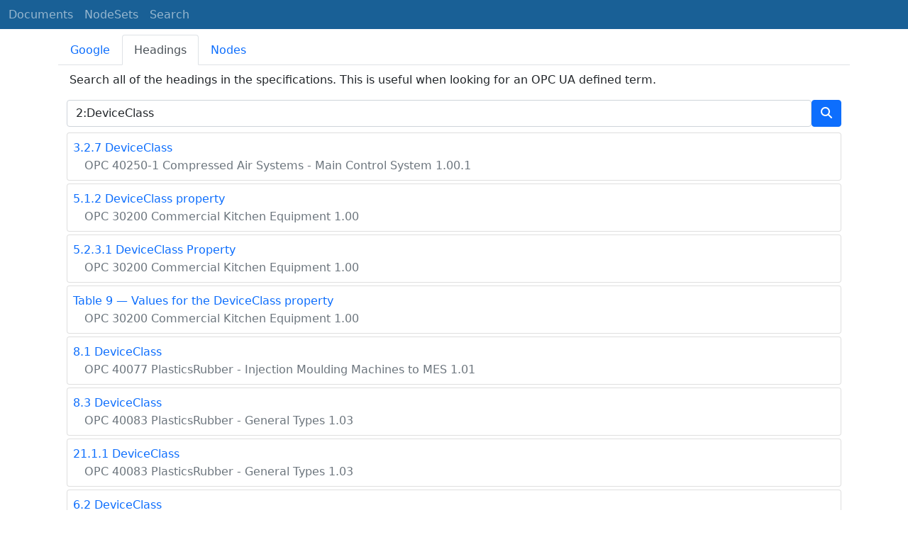

--- FILE ---
content_type: text/html; charset=utf-8
request_url: https://reference.opcfoundation.org/search/188?t=2:DeviceClass
body_size: 4862
content:

<!DOCTYPE html>
<html lang="en">
<head>
    <meta charset="utf-8" />
    <meta name="viewport" content="width=device-width, initial-scale=1.0" />
    <title>Machinery Basic Building Blocks - Search for &#x27;2:DeviceClass&#x27;</title>
    <meta property="og:title" content="Machinery Basic Building Blocks - Search for &#x27;2:DeviceClass&#x27;" />
        <link rel="canonical" href="https://reference.opcfoundation.org/search?t=2:DeviceClass" />
        <meta property="og:url" content="https://reference.opcfoundation.org/search?t=2:DeviceClass" />
    <meta name="keywords" content="OPCUA,Industrial Automation,Terms,2:DeviceClass,Machinery Basic Building Blocks,/Machinery/v102/docs/" />
    <link rel="stylesheet" href="/lib/bootstrap/dist/css/bootstrap.min.css" />
    <link rel="stylesheet" href="/css/site.css?v=7zx62C1AUTQUgal_HCfaEl4f8Szgd_R10LHvJjYx9NU" />
    <link rel="stylesheet" href="/OnlineReference.MpaWebApp.styles.css?v=zG0FRjIvO_IFBNREdn0n76LhdXh1fPJ5nAo3F7dDt7k" />
</head>
<body>
    <header b-88l4uewu35>
        <nav b-88l4uewu35 class="navbar navbar-expand-lg navbar-dark opc-dark py-0">
            <div b-88l4uewu35 class="container-fluid ps-1">
                <button b-88l4uewu35 class="navbar-toggler" type="button" data-bs-toggle="collapse" data-bs-target="#navbarSupportedContent" aria-controls="navbarSupportedContent" aria-expanded="false" aria-label="Toggle navigation">
                    <span b-88l4uewu35 class="navbar-toggler-icon"></span>
                </button>
                <div b-88l4uewu35 class="collapse navbar-collapse" id="navbarSupportedContent">
                    <a b-88l4uewu35 class="navbar-brand content-to-hide" href="#"><img b-88l4uewu35 src="/opclogo.png" height="50" alt="OPC Foundation"></a>
                    <ul b-88l4uewu35 class="navbar-nav me-auto mb-2 mb-lg-0">
                        <li b-88l4uewu35 class="nav-item">
                            <a b-88l4uewu35 class="nav-link" aria-current="page" href="/">Documents</a>
                        </li>
                        <li b-88l4uewu35 class="nav-item">
                            <a b-88l4uewu35 class="nav-link" href="/nodesets">NodeSets</a>
                        </li>
                        <li b-88l4uewu35 class="nav-item">
                            <a b-88l4uewu35 class="nav-link" href="/Search">Search</a>
                        </li>
                    </ul>
                </div>
            </div>
        </nav>
    </header>
    <div b-88l4uewu35 class="container">
        <main b-88l4uewu35 role="main" class="pb-3">
            

    

<ul class="nav nav-tabs mt-2" id="searchTab" role="tablist">
    <li class="nav-item" role="presentation">
        <button class="nav-link " id="google-tab" data-bs-toggle="tab" data-bs-target="#google" type="button" role="tab" aria-controls="google" aria-selected="true">Google</button>
    </li>
    <li class="nav-item" role="presentation">
        <button class="nav-link  active show" id="heading-tab" data-bs-toggle="tab" data-bs-target="#heading" type="button" role="tab" aria-controls="heading" aria-selected="false">Headings</button>
    </li>
    <li class="nav-item" role="presentation">
        <button class="nav-link " id="nodeid-tab" data-bs-toggle="tab" data-bs-target="#nodeid" type="button" role="tab" aria-controls="nodeid" aria-selected="false">Nodes</button>
    </li>
</ul>
<div class="tab-content" id="searchTabContent">
    <div class="tab-pane fade " id="google" role="tabpanel" aria-labelledby="google-tab">
        <div class="container mt-2">
            <p class="px-1 m-0">
                Full text site search indexed by Google.
            </p>
            <div style="margin-left:-12px;margin-right:-12px;">
                <script async src="https://cse.google.com/cse.js?cx=d753375d363a94f2b"></script>
                <div class="gcse-search"></div>
            </div>
        </div>
    </div>
    <div class="tab-pane fade  active show" id="heading" role="tabpanel" aria-labelledby="heading-tab">
        <div class="container mt-2">
            <p class="px-1">
                Search all of the headings in the specifications. This is useful when looking for an OPC UA defined term.
            </p>
            <form method="post">
                <div class="d-inline-flex align-items-center w-100">
                    <input type="text" class="form-control" name="HeadingSearchText" value="2:DeviceClass" placeholder="DeviceType">
                    <button type="submit" class="btn btn-primary"><i class="fa-solid fa-magnifying-glass text-white fa-l"></i></button>
                </div>
            <input name="__RequestVerificationToken" type="hidden" value="CfDJ8KUH1fqSs6JNv-6n9SC9FPz9U_am215EA_GCuK8iJ0z2BgeXGBTBxoSQ9z3GozhmpKG9x4kARf44B8YEyWIIJFri1fKgsXCluPgC7r20-MvQXVXo__qW0DvnwnUpo6jLV45MZ3Mw0spIH9SEt2Q8Ek0" /></form>
                <div class="container mt-2 p-0">
                        <div class="card text-left mb-1 p-0">
                            <div class="card-body m-0 p-2">
                                <p class="m-0"><a href='/CAS/v100/docs/3.2.7'><span class="card-text">3.2.7 DeviceClass</span></a></p>
                                <p class="m-0"><a href='/CAS/v100/docs/'><span class="card-text text-muted ms-3 fs-6">OPC 40250-1 Compressed Air Systems - Main Control System 1.00.1</span></a></p>
                            </div>
                        </div>
                        <div class="card text-left mb-1 p-0">
                            <div class="card-body m-0 p-2">
                                <p class="m-0"><a href='/CommercialKitchenEquipment/v100/docs/5.1.2'><span class="card-text">5.1.2 DeviceClass property</span></a></p>
                                <p class="m-0"><a href='/CommercialKitchenEquipment/v100/docs/'><span class="card-text text-muted ms-3 fs-6">OPC 30200 Commercial Kitchen Equipment 1.00</span></a></p>
                            </div>
                        </div>
                        <div class="card text-left mb-1 p-0">
                            <div class="card-body m-0 p-2">
                                <p class="m-0"><a href='/CommercialKitchenEquipment/v100/docs/5.2.3.1'><span class="card-text">5.2.3.1 DeviceClass Property</span></a></p>
                                <p class="m-0"><a href='/CommercialKitchenEquipment/v100/docs/'><span class="card-text text-muted ms-3 fs-6">OPC 30200 Commercial Kitchen Equipment 1.00</span></a></p>
                            </div>
                        </div>
                        <div class="card text-left mb-1 p-0">
                            <div class="card-body m-0 p-2">
                                <p class="m-0"><a href='/CommercialKitchenEquipment/v100/docs/?r=9&amp;t=2'><span class="card-text">Table&#xA0;9&#xA0;&#x2014; Values for the DeviceClass property</span></a></p>
                                <p class="m-0"><a href='/CommercialKitchenEquipment/v100/docs/'><span class="card-text text-muted ms-3 fs-6">OPC 30200 Commercial Kitchen Equipment 1.00</span></a></p>
                            </div>
                        </div>
                        <div class="card text-left mb-1 p-0">
                            <div class="card-body m-0 p-2">
                                <p class="m-0"><a href='/PlasticsRubber/IMM2MES/v101/docs/8.1'><span class="card-text">8.1 DeviceClass</span></a></p>
                                <p class="m-0"><a href='/PlasticsRubber/IMM2MES/v101/docs/'><span class="card-text text-muted ms-3 fs-6">OPC 40077 PlasticsRubber - Injection Moulding Machines to MES 1.01</span></a></p>
                            </div>
                        </div>
                        <div class="card text-left mb-1 p-0">
                            <div class="card-body m-0 p-2">
                                <p class="m-0"><a href='/PlasticsRubber/GeneralTypes/v103/docs/8.3'><span class="card-text">8.3 DeviceClass</span></a></p>
                                <p class="m-0"><a href='/PlasticsRubber/GeneralTypes/v103/docs/'><span class="card-text text-muted ms-3 fs-6">OPC 40083 PlasticsRubber - General Types 1.03</span></a></p>
                            </div>
                        </div>
                        <div class="card text-left mb-1 p-0">
                            <div class="card-body m-0 p-2">
                                <p class="m-0"><a href='/PlasticsRubber/GeneralTypes/v103/docs/21.1.1'><span class="card-text">21.1.1 DeviceClass</span></a></p>
                                <p class="m-0"><a href='/PlasticsRubber/GeneralTypes/v103/docs/'><span class="card-text text-muted ms-3 fs-6">OPC 40083 PlasticsRubber - General Types 1.03</span></a></p>
                            </div>
                        </div>
                        <div class="card text-left mb-1 p-0">
                            <div class="card-body m-0 p-2">
                                <p class="m-0"><a href='/PlasticsRubber/Extrusion/Extruder/v200/docs/6.2'><span class="card-text">6.2 DeviceClass</span></a></p>
                                <p class="m-0"><a href='/PlasticsRubber/Extrusion/Extruder/v200/docs/'><span class="card-text text-muted ms-3 fs-6">OPC 40084-3 PlasticsRubber - Extrusion - Extruder 2.00</span></a></p>
                            </div>
                        </div>
                        <div class="card text-left mb-1 p-0">
                            <div class="card-body m-0 p-2">
                                <p class="m-0"><a href='/PlasticsRubber/Extrusion/Extruder/v100/docs/7.2'><span class="card-text">7.2 DeviceClass</span></a></p>
                                <p class="m-0"><a href='/PlasticsRubber/Extrusion/Extruder/v100/docs/'><span class="card-text text-muted ms-3 fs-6">OPC 40084-3 PlasticsRubber - Extrusion - Extruder 1.00</span></a></p>
                            </div>
                        </div>
                        <div class="card text-left mb-1 p-0">
                            <div class="card-body m-0 p-2">
                                <p class="m-0"><a href='/PlasticsRubber/Extrusion/HaulOff/v100/docs/7.2'><span class="card-text">7.2 DeviceClass</span></a></p>
                                <p class="m-0"><a href='/PlasticsRubber/Extrusion/HaulOff/v100/docs/'><span class="card-text text-muted ms-3 fs-6">OPC 40084-4 PlasticsRubber - Extrusion - Haul-off 1.00</span></a></p>
                            </div>
                        </div>
                        <div class="card text-left mb-1 p-0">
                            <div class="card-body m-0 p-2">
                                <p class="m-0"><a href='/PlasticsRubber/Extrusion/HaulOff/v200/docs/6.2'><span class="card-text">6.2 DeviceClass</span></a></p>
                                <p class="m-0"><a href='/PlasticsRubber/Extrusion/HaulOff/v200/docs/'><span class="card-text text-muted ms-3 fs-6">OPC 40084-4 PlasticsRubber - Extrusion - Haul-off 2.00</span></a></p>
                            </div>
                        </div>
                        <div class="card text-left mb-1 p-0">
                            <div class="card-body m-0 p-2">
                                <p class="m-0"><a href='/PlasticsRubber/Extrusion/MeltPump/v100/docs/7.2'><span class="card-text">7.2 DeviceClass</span></a></p>
                                <p class="m-0"><a href='/PlasticsRubber/Extrusion/MeltPump/v100/docs/'><span class="card-text text-muted ms-3 fs-6">OPC 40084-5 PlasticsRubber - Extrusion - Melt Pump 1.00</span></a></p>
                            </div>
                        </div>
                        <div class="card text-left mb-1 p-0">
                            <div class="card-body m-0 p-2">
                                <p class="m-0"><a href='/PlasticsRubber/Extrusion/MeltPump/v200/docs/6.2'><span class="card-text">6.2 DeviceClass</span></a></p>
                                <p class="m-0"><a href='/PlasticsRubber/Extrusion/MeltPump/v200/docs/'><span class="card-text text-muted ms-3 fs-6">OPC 40084-5 PlasticsRubber - Extrusion - Melt Pump 2.00</span></a></p>
                            </div>
                        </div>
                        <div class="card text-left mb-1 p-0">
                            <div class="card-body m-0 p-2">
                                <p class="m-0"><a href='/PlasticsRubber/Extrusion/Filter/v100/docs/7.2'><span class="card-text">7.2 DeviceClass</span></a></p>
                                <p class="m-0"><a href='/PlasticsRubber/Extrusion/Filter/v100/docs/'><span class="card-text text-muted ms-3 fs-6">OPC 40084-6 PlasticsRubber - Extrusion - Filter 1.00</span></a></p>
                            </div>
                        </div>
                        <div class="card text-left mb-1 p-0">
                            <div class="card-body m-0 p-2">
                                <p class="m-0"><a href='/PlasticsRubber/Extrusion/Filter/v200/docs/6.2'><span class="card-text">6.2 DeviceClass</span></a></p>
                                <p class="m-0"><a href='/PlasticsRubber/Extrusion/Filter/v200/docs/'><span class="card-text text-muted ms-3 fs-6">OPC 40084-6 PlasticsRubber - Extrusion - Filter 2.00</span></a></p>
                            </div>
                        </div>
                        <div class="card text-left mb-1 p-0">
                            <div class="card-body m-0 p-2">
                                <p class="m-0"><a href='/PlasticsRubber/Extrusion/Die/v200/docs/6.2'><span class="card-text">6.2 DeviceClass</span></a></p>
                                <p class="m-0"><a href='/PlasticsRubber/Extrusion/Die/v200/docs/'><span class="card-text text-muted ms-3 fs-6">OPC 40084-7 PlasticsRubber - Extrusion - Die 2.00</span></a></p>
                            </div>
                        </div>
                        <div class="card text-left mb-1 p-0">
                            <div class="card-body m-0 p-2">
                                <p class="m-0"><a href='/PlasticsRubber/Extrusion/Die/v100/docs/7.2'><span class="card-text">7.2 DeviceClass</span></a></p>
                                <p class="m-0"><a href='/PlasticsRubber/Extrusion/Die/v100/docs/'><span class="card-text text-muted ms-3 fs-6">OPC 40084-7 PlasticsRubber - Extrusion - Die 1.00</span></a></p>
                            </div>
                        </div>
                        <div class="card text-left mb-1 p-0">
                            <div class="card-body m-0 p-2">
                                <p class="m-0"><a href='/PlasticsRubber/Extrusion/Pelletizer/v100/docs/7.2'><span class="card-text">7.2 DeviceClass</span></a></p>
                                <p class="m-0"><a href='/PlasticsRubber/Extrusion/Pelletizer/v100/docs/'><span class="card-text text-muted ms-3 fs-6">OPC 40084-8 PlasticsRubber - Extrusion - Pelletizer 1.00</span></a></p>
                            </div>
                        </div>
                        <div class="card text-left mb-1 p-0">
                            <div class="card-body m-0 p-2">
                                <p class="m-0"><a href='/PlasticsRubber/Extrusion/Pelletizer/v200/docs/6.2'><span class="card-text">6.2 DeviceClass</span></a></p>
                                <p class="m-0"><a href='/PlasticsRubber/Extrusion/Pelletizer/v200/docs/'><span class="card-text text-muted ms-3 fs-6">OPC 40084-8 PlasticsRubber - Extrusion - Pelletizer 2.00</span></a></p>
                            </div>
                        </div>
                        <div class="card text-left mb-1 p-0">
                            <div class="card-body m-0 p-2">
                                <p class="m-0"><a href='/PlasticsRubber/Extrusion/Cutter/v200/docs/6.2'><span class="card-text">6.2 DeviceClass</span></a></p>
                                <p class="m-0"><a href='/PlasticsRubber/Extrusion/Cutter/v200/docs/'><span class="card-text text-muted ms-3 fs-6">OPC 40084-9 PlasticsRubber - Extrusion - Cutter 2.00</span></a></p>
                            </div>
                        </div>
                        <div class="card text-left mb-1 p-0">
                            <div class="card-body m-0 p-2">
                                <p class="m-0"><a href='/PlasticsRubber/Extrusion/Cutter/v100/docs/7.2'><span class="card-text">7.2 DeviceClass</span></a></p>
                                <p class="m-0"><a href='/PlasticsRubber/Extrusion/Cutter/v100/docs/'><span class="card-text text-muted ms-3 fs-6">OPC 40084-9 PlasticsRubber - Extrusion - Cutter 1.00</span></a></p>
                            </div>
                        </div>
                        <div class="card text-left mb-1 p-0">
                            <div class="card-body m-0 p-2">
                                <p class="m-0"><a href='/PlasticsRubber/Extrusion/Calibrator/v100/docs/7.2'><span class="card-text">7.2 DeviceClass</span></a></p>
                                <p class="m-0"><a href='/PlasticsRubber/Extrusion/Calibrator/v100/docs/'><span class="card-text text-muted ms-3 fs-6">OPC 40084-10 PlasticsRubber - Extrusion - Calibrator 1.00</span></a></p>
                            </div>
                        </div>
                        <div class="card text-left mb-1 p-0">
                            <div class="card-body m-0 p-2">
                                <p class="m-0"><a href='/PlasticsRubber/Extrusion/Corrugator/v100/docs/7.2'><span class="card-text">7.2 DeviceClass</span></a></p>
                                <p class="m-0"><a href='/PlasticsRubber/Extrusion/Corrugator/v100/docs/'><span class="card-text text-muted ms-3 fs-6">OPC 40084-11 PlasticsRubber - Extrusion - Corrugator 1.00</span></a></p>
                            </div>
                        </div>
                        <div class="card text-left mb-1 p-0">
                            <div class="card-body m-0 p-2">
                                <p class="m-0"><a href='/GMS/v100/docs/?r=24&amp;t=2'><span class="card-text">Table 24 &#x2013; Possible Values for DeviceClass and SubDeviceClass</span></a></p>
                                <p class="m-0"><a href='/GMS/v100/docs/'><span class="card-text text-muted ms-3 fs-6">OPC 40210 Geometric Measuring Systems 1.00.1</span></a></p>
                            </div>
                        </div>
                        <div class="card text-left mb-1 p-0">
                            <div class="card-body m-0 p-2">
                                <p class="m-0"><a href='/CAS/v100/docs/?r=9&amp;t=2'><span class="card-text">Table 9 &#x2013; DeviceClass, BrowseName and GroupName for CASParts</span></a></p>
                                <p class="m-0"><a href='/CAS/v100/docs/'><span class="card-text text-muted ms-3 fs-6">OPC 40250-1 Compressed Air Systems - Main Control System 1.00.1</span></a></p>
                            </div>
                        </div>
                        <div class="card text-left mb-1 p-0">
                            <div class="card-body m-0 p-2">
                                <p class="m-0"><a href='/MachineTool/v102/docs/?r=13&amp;t=2'><span class="card-text">Table 13 &#x2013; DeviceClasses for Machine Tools</span></a></p>
                                <p class="m-0"><a href='/MachineTool/v102/docs/'><span class="card-text text-muted ms-3 fs-6">OPC 40501-1 Machine Tools - Monitoring and Job Management 1.02.0</span></a></p>
                            </div>
                        </div>
                        <div class="card text-left mb-1 p-0">
                            <div class="card-body m-0 p-2">
                                <p class="m-0"><a href='/MachineTool/v101/docs/?r=12&amp;t=2'><span class="card-text">Table 12 &#x2013; DeviceClasses for Machine Tools</span></a></p>
                                <p class="m-0"><a href='/MachineTool/v101/docs/'><span class="card-text text-muted ms-3 fs-6">OPC 40501-1 Machine Tools - Monitoring and Job Management 1.01.1</span></a></p>
                            </div>
                        </div>
                        <div class="card text-left mb-1 p-0">
                            <div class="card-body m-0 p-2">
                                <p class="m-0"><a href='/MachineTool/v100/docs/?r=11&amp;t=2'><span class="card-text">Table 11 &#x2013; DeviceClasses for Machine Tools</span></a></p>
                                <p class="m-0"><a href='/MachineTool/v100/docs/'><span class="card-text text-muted ms-3 fs-6">OPC 40501-1 Machine Tools - Monitoring and Job Management 1.00.0</span></a></p>
                            </div>
                        </div>
                </div>
        </div>
    </div>
    <div class="tab-pane fade " id="nodeid" role="tabpanel" aria-labelledby="nodeid-tab">
        <div class="container mt-2">
            <p class="px-1">
                Search for a node by providing a NodeId or a BrowseName. Only types and well-known instances can be found.<br />
                NodeIds are specified using the using the syntax defined <a href='/Core/Part6/docs/5.3.1.11'>here</a>.<br />
                BrowseNames may have a NamespaceUri followed by a ':' as a prefix (e.g. <a href='/search?n=http://opcfoundation.org/UA/DI/:DeviceType'>http://opcfoundation.org/UA/DI/:DeviceType</a>).<br />
                Use the 'ns=*;' prefix on NodeIds for a wildcard search (e.g.  <a href='/search?n=ns=*;i=2004'>ns=*;i=2004</a>).<br />
                Any BrowseName without a ':' is a wildcard search.
            </p>
            <form method="post">
                <div class="d-inline-flex align-items-center w-100">
                    <input type="text" class="form-control" name="NodeIdSearchText" placeholder="nsu=http://opcfoundation.org/UA/DI/;i=1002">
                    <button type="submit" class="btn btn-primary"><i class="fa-solid fa-magnifying-glass text-white fa-l"></i></button>
                </div>
            <input name="__RequestVerificationToken" type="hidden" value="CfDJ8KUH1fqSs6JNv-6n9SC9FPz9U_am215EA_GCuK8iJ0z2BgeXGBTBxoSQ9z3GozhmpKG9x4kARf44B8YEyWIIJFri1fKgsXCluPgC7r20-MvQXVXo__qW0DvnwnUpo6jLV45MZ3Mw0spIH9SEt2Q8Ek0" /></form>
        </div>
    </div>
</div>

<script type="text/javascript">
    $(window).bind("pageshow", function () {
        $("#HeadingSearchText").val(2:DeviceClass);
        $("#NodeIdSearchText").val();
    });
</script>

        </main>
    </div>

    <footer b-88l4uewu35 class="border-top footer text-muted text-center small lh-base p-1">
        <p b-88l4uewu35 class="m-0">Please report errors or issues with the site to <a b-88l4uewu35 href="mailto:webmaster@opcfoundation.org?subject=Online+Reference+Problem">webmaster</a>.</p>
        <p b-88l4uewu35 class="m-0">Copyright &copy; 2026 - OPC Foundation</p>
    </footer>

    <script src="/lib/jquery/dist/jquery.min.js"></script>
    <script src="/lib/bootstrap/dist/js/bootstrap.bundle.min.js"></script>
    <script src="https://kit.fontawesome.com/9501a62537.js" crossorigin="anonymous"></script>
    <script src="/js/site.js?v=4q1jwFhaPaZgr8WAUSrux6hAuh0XDg9kPS3xIVq36I0"></script>

    
</body>
</html>